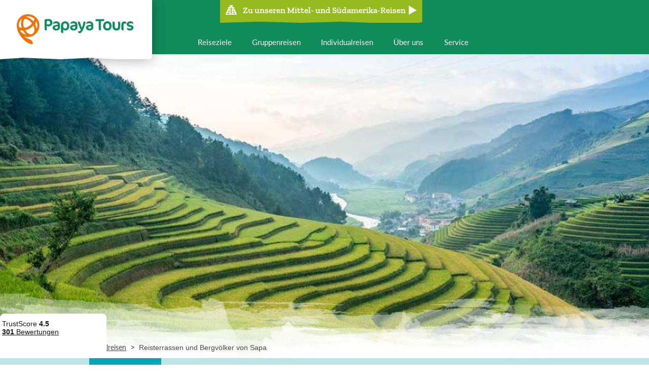

--- FILE ---
content_type: text/html; charset=utf-8
request_url: https://www.papayatours.de/vietnam/individualreisen/reisterrassen-und-bergvoelker-von-sapa-3/384/ablauf/
body_size: 10519
content:
<!DOCTYPE html><html lang="de"><head><script referrerpolicy="origin" src="https://cloud.ccm19.de/app.js?apiKey=ca1019c0d5cccadff2148cf2e56f211613143dd90c7dc3e7&amp;domain=67bd8af781d264551f083ae2&amp;lang=de_DE"></script><script>(function (w, d, s, l, i) {
            w[l] = w[l] || [];
            w[l].push({
                'gtm.start':
                    new Date().getTime(), event: 'gtm.js'
            });
            var f = d.getElementsByTagName(s)[0],
                j = d.createElement(s), dl = l != 'dataLayer' ? '&l=' + l : '';
            j.async = true;
            j.src =
                'https://www.googletagmanager.com/gtm.js?id=' + i + dl;
            f.parentNode.insertBefore(j, f);
        })(window, document, 'script', 'dataLayer', 'GTM-MPLNZL');</script><meta charset="utf-8"/><meta content="width=device-width, user-scalable=no, initial-scale=1.0, minimum-scale=1.0, maximum-scale=1.0" name="viewport"/><meta content="Papaya Tours GmbH" name="copyright"/><meta content="index, follow, noodp" name="robots"/><meta content="Reisen, Tourismus, Urlaub" name="page-topic"/><title>Ablauf und Route der Individualreise Reisterrassen und Bergvölker von Sapa | Papaya Tours</title><meta content="Tourablauf und Reiseroute der Individualreise Vietnam - Reisterrassen und Bergvölker von Sapa - 3" name="description"/><link href="http://www.papayatours.de/vietnam/individualreisen/reisterrassen-und-bergvoelker-von-sapa-3/384/ablauf/" rel="canonical"/><meta content="o84sUCWeT9yV9bTS2pDQQcj007rAGZ7eUyhS__lA0MM" name="google-site-verification"/><meta content="E84E6BB5F1A73F90C2B31420EDC006A2" name="msvalidate.01"/><meta content="yes" name="mobile-web-app-capable"/><meta content="yes" name="apple-mobile-web-app-capable"/><meta content="Papaya Tours" name="apple-mobile-web-app-title"/><meta content="#ffffff" name="msapplication-TileColor"/><meta content="#ffffff" name="theme-color"/><meta content="#ffffff" name="apple-mobile-web-app-status-bar-style"/><meta content="browserconfig.xml" name="msapplication-config"/><link href="/static/website/favicon/apple-touch-icon-57x57.9389b598a6a0.png" rel="apple-touch-icon" sizes="57x57"/><link href="/static/website/favicon/apple-touch-icon-60x60.100b25d02136.png" rel="apple-touch-icon" sizes="60x60"/><link href="/static/website/favicon/apple-touch-icon-72x72.61f57799023c.png" rel="apple-touch-icon" sizes="72x72"/><link href="/static/website/favicon/apple-touch-icon-76x76.511fe8fee31f.png" rel="apple-touch-icon" sizes="76x76"/><link href="/static/website/favicon/apple-touch-icon-114x114.64a5e3b89b57.png" rel="apple-touch-icon" sizes="114x114"/><link href="/static/website/favicon/apple-touch-icon-120x120.05e245a48ee9.png" rel="apple-touch-icon" sizes="120x120"/><link href="/static/website/favicon/apple-touch-icon-144x144.8ed1e246698b.png" rel="apple-touch-icon" sizes="144x144"/><link href="/static/website/favicon/apple-touch-icon-152x152.11f78fa4cb72.png" rel="apple-touch-icon" sizes="152x152"/><link href="/static/website/favicon/apple-touch-icon-180x180.3b69e1633fbb.png" rel="apple-touch-icon" sizes="180x180"/><link href="/static/website/favicon/android-chrome-36x36.8b069ef97544.png" rel="icon" sizes="36x36" type="image/png"/><link href="/static/website/favicon/android-chrome-48x48.5007871bb02b.png" rel="icon" sizes="48x48" type="image/png"/><link href="/static/website/favicon/android-chrome-72x72.ac6ea414c931.png" rel="icon" sizes="72x72" type="image/png"/><link href="/static/website/favicon/android-chrome-96x96.e5108813c49a.png" rel="icon" sizes="96x96" type="image/png"/><link href="/static/website/favicon/android-chrome-144x144.35ccdaa4bf00.png" rel="icon" sizes="144x144" type="image/png"/><link href="/static/website/favicon/android-chrome-192x192.798ac497edd5.png" rel="icon" sizes="192x192" type="image/png"/><link href="/static/website/favicon/favicon-16x16.e40caf7caa02.png" rel="icon" sizes="16x16" type="image/png"/><link href="/static/website/favicon/favicon-32x32.970c48eb5663.png" rel="icon" sizes="32x32" type="image/png"/><link href="/static/website/favicon/favicon-96x96.e5108813c49a.png" rel="icon" sizes="96x96" type="image/png"/><link href="/static/website/favicon/favicon.a0d4ea6e13ac.ico" rel="shortcut icon" type="image/x-icon"/><meta content="/static/website/favicon/mstile-150x150.09fc4afedd08.png" name="msapplication-TileImage"/><meta content="/static/website/favicon/mstile-70x70.122b58a0f16b.png" name="msapplication-square70x70logo"/><meta content="/static/website/favicon/mstile-150x150.09fc4afedd08.png" name="msapplication-square150x150logo"/><meta content="/static/website/favicon/mstile-310x150.fd1e0d88cd88.png" name="msapplication-wide310x150logo"/><meta content="/static/website/favicon/mstile-310x310.90466bae8116.png" name="msapplication-square310x310logo"/><link href="/static/website/favicon/apple-touch-startup-image-320x460.01dfe06d26c7.png" media="(device-width: 320px) and (device-height: 480px) and (-webkit-device-pixel-ratio: 1)" rel="apple-touch-startup-image"/><link href="/static/website/favicon/apple-touch-startup-image-640x920.3fa9ccb4d161.png" media="(device-width: 320px) and (device-height: 480px) and (-webkit-device-pixel-ratio: 2)" rel="apple-touch-startup-image"/><link href="/static/website/favicon/apple-touch-startup-image-640x1096.06dfcfb6dec3.png" media="(device-width: 320px) and (device-height: 568px) and (-webkit-device-pixel-ratio: 2)" rel="apple-touch-startup-image"/><link href="/static/website/favicon/apple-touch-startup-image-748x1024.6a18d16ff4cb.png" media="(device-width: 768px) and (device-height: 1024px) and (-webkit-device-pixel-ratio: 1) and (orientation: landscape)" rel="apple-touch-startup-image"/><link href="/static/website/favicon/apple-touch-startup-image-750x1024.479231cd2494.png" media="" rel="apple-touch-startup-image"/><link href="/static/website/favicon/apple-touch-startup-image-750x1294.13604c7c924e.png" media="(device-width: 375px) and (device-height: 667px) and (-webkit-device-pixel-ratio: 2)" rel="apple-touch-startup-image"/><link href="/static/website/favicon/apple-touch-startup-image-768x1004.728b8510c41b.png" media="(device-width: 768px) and (device-height: 1024px) and (-webkit-device-pixel-ratio: 1) and (orientation: portrait)" rel="apple-touch-startup-image"/><link href="/static/website/favicon/apple-touch-startup-image-1182x2208.8cc62e542458.png" media="(device-width: 414px) and (device-height: 736px) and (-webkit-device-pixel-ratio: 3) and (orientation: landscape)" rel="apple-touch-startup-image"/><link href="/static/website/favicon/apple-touch-startup-image-1242x2148.69a08a6fe9ff.png" media="(device-width: 414px) and (device-height: 736px) and (-webkit-device-pixel-ratio: 3) and (orientation: portrait)" rel="apple-touch-startup-image"/><link href="/static/website/favicon/apple-touch-startup-image-1496x2048.cff4f768cbda.png" media="(device-width: 768px) and (device-height: 1024px) and (-webkit-device-pixel-ratio: 2) and (orientation: landscape)" rel="apple-touch-startup-image"/><link href="/static/website/favicon/apple-touch-startup-image-1536x2008.0703123730b6.png" media="(device-width: 768px) and (device-height: 1024px) and (-webkit-device-pixel-ratio: 2) and (orientation: portrait)" rel="apple-touch-startup-image"/><link href="/static/css/website.minimal.67684b3d7007.css" rel="stylesheet" type="text/css"/><link href="/static/css/website.extended.da53bd39f17b.css" rel="stylesheet" type="text/css"/><script async="" src="/static/js/modernizr.custom.87e24ff78444.js"></script><link href="https://www.papayatours.de/vietnam/individualreisen/reisterrassen-und-bergvoelker-von-sapa-3/384/ablauf/" hreflang="de-DE" rel="alternate"/><link href="https://www.papayatours.ch/vietnam/individualreisen/reisterrassen-und-bergvoelker-von-sapa-3/384/ablauf/" hreflang="de-CH" rel="alternate"/><link href="https://www.papayatours.at/vietnam/individualreisen/reisterrassen-und-bergvoelker-von-sapa-3/384/ablauf/" hreflang="de-AT" rel="alternate"/></head><body class="theme-wrapper theme-wrapper--blue" id="body"><noscript><iframe height="0" src="https://www.googletagmanager.com/ns.html?id=GTM-MPLNZL" style="display:none;visibility:hidden" width="0"></iframe></noscript><div><div class="layout layout--with-aside-left"><header class="header" data-bootstrap="header"><div class="header__inner"><div class="header__logo-wrapper"><a class="header__logo header__logo--latin-america" href="/"><span>Papaya Tours</span></a></div><div class="header__content-wrapper"><div class="header__region-switcher"><a class="region-switcher__link" href="
        /mittel-und-suedamerika/"><div class="region-switcher region-switcher--blue"><i class="icon-pyramid icon--size-32"></i><p class="region-switcher__link__text">Zu unseren Mittel- und Südamerika-Reisen</p><div class="region-switcher__icon region-switcher__icon--arrow"><i class="icon-arrow-right icon--size-24"></i></div></div></a></div><div><div class="header__navigation-wrapper"><nav class="header__navigation header__navigation--primary" data-bootstrap="header-navigation-primary"><ul class="header__navigation__items"><li class="header__navigation__item"><button class="header__navigation__link" data-role="toggle-destination-navigation"><span>Reiseziele</span></button></li><li class="header__navigation__item"><a class="header__navigation__link" href="/gruppenreisen/asien/"><span>Gruppenreisen</span></a></li><li class="header__navigation__item"><a class="header__navigation__link" href="/individualreisen/asien/"><span>Individualreisen</span></a></li><li class="header__navigation__item"><a class="header__navigation__link" href="/ueber-uns/asien/"><span>Über uns</span></a></li><li class="header__navigation__item header__navigation__item__hassubmenu" data-role="toggle-mainnavigation"><button class="header__navigation__link"><span>Service</span></button><div class="content__header__mainnavigation"><ul><li class="content__header__subnavigation__item"><a class="content__header__subnavigation__item__link" href="/kontakt/asien/">Kontakt</a></li><li class="content__header__subnavigation__item"><a class="content__header__subnavigation__item__link" href="/katalogbestellung/">Katalogbestellung</a></li><li class="content__header__subnavigation__item"><a class="content__header__subnavigation__item__link" href="/newsletter/">Newsletter</a></li><li class="content__header__subnavigation__item"><a class="content__header__subnavigation__item__link" href="/faq/">Häufig gestellte Fragen (FAQ)</a></li></ul></div></li></ul></nav></div><button class="header__toggle-navigation" data-role="toggle-navigation"><span>Navigation</span></button></div></div></div></header><div class="destination-navigation" id="destination-navigation"><ul class="destination-navigation__items"><li class="destination-navigation__items__item"><a class="destination-navigation__items__item__link" href="/indien/" title="Zu unseren Indien Reisen"><img alt="indien reisen rundreisen" class="destination-navigation__items__item__link__picture" src="https://d26gc54f207k5x.cloudfront.net/media/public/cache/200x120/2019/12/03/indien-reisen-rundreisen.jpeg"/><strong class="destination-navigation__items__item__link__title">Indien</strong></a></li><li class="destination-navigation__items__item"><a class="destination-navigation__items__item__link" href="/indonesien/" title="Zu unseren Indonesien Reisen"><img alt="indonesien bali tempel see Pura Ulun Danu romeo a UXhECwQEHQA unsplash" class="destination-navigation__items__item__link__picture" src="https://d26gc54f207k5x.cloudfront.net/media/public/cache/200x120/2024/05/22/indonesien-bali-tempel-see-pura-ulun-danu-romeo-a-uxhecwqehqa-unsplash.jpeg"/><strong class="destination-navigation__items__item__link__title">Indonesien</strong></a></li><li class="destination-navigation__items__item"><a class="destination-navigation__items__item__link" href="/japan/" title="Zu unseren Japan Reisen"><img alt="Japan Tokio und Fuji iStock 912274822 Panorama Bild GRP" class="destination-navigation__items__item__link__picture" src="https://d26gc54f207k5x.cloudfront.net/media/public/cache/200x120/2021/06/04/japan-tokio-und-fuji-istock-912274822-panorama-bild-grp.jpeg"/><strong class="destination-navigation__items__item__link__title">Japan</strong></a></li><li class="destination-navigation__items__item"><a class="destination-navigation__items__item__link" href="/kambodscha/" title="Zu unseren Kambodscha Reisen"><img alt="Vietnam Kambodscha Gruppenreise" class="destination-navigation__items__item__link__picture" src="https://d26gc54f207k5x.cloudfront.net/media/public/cache/200x120/2020/01/30/vietnam-kambodscha-gruppenreise.jpeg"/><strong class="destination-navigation__items__item__link__title">Kambodscha</strong></a></li><li class="destination-navigation__items__item"><a class="destination-navigation__items__item__link" href="/laos/" title="Zu unseren Laos Reisen"><img alt="Loas Luang Prabang Mekong Flusskreuzfahrt Highlight" class="destination-navigation__items__item__link__picture" src="https://d26gc54f207k5x.cloudfront.net/media/public/cache/200x120/2019/10/15/loas-luang-prabang-mekong-flusskreuzfahrt-highlight.jpeg"/><strong class="destination-navigation__items__item__link__title">Laos</strong></a></li><li class="destination-navigation__items__item"><a class="destination-navigation__items__item__link" href="/nepal/" title="Zu unseren Nepal Reisen"><img alt="Nepal Ghnadruk Village Annapurna Blick - Himalaya wandern" class="destination-navigation__items__item__link__picture" src="https://d26gc54f207k5x.cloudfront.net/media/public/cache/200x120/2022/10/11/nepal-ghnadruk-village-annapurna-blick.jpeg"/><strong class="destination-navigation__items__item__link__title">Nepal</strong></a></li><li class="destination-navigation__items__item"><a class="destination-navigation__items__item__link" href="/sri-lanka/" title="Zu unseren Sri Lanka Reisen"><img alt="sri lanka reisen rundreisen" class="destination-navigation__items__item__link__picture" src="https://d26gc54f207k5x.cloudfront.net/media/public/cache/200x120/2019/12/04/sri-lanka-reisen-rundreisen.jpeg"/><strong class="destination-navigation__items__item__link__title">Sri Lanka</strong></a></li><li class="destination-navigation__items__item"><a class="destination-navigation__items__item__link" href="/thailand/" title="Zu unseren Thailand Reisen"><img alt="Thailand Bangkok Wat Phra Kaew AdobeStock 171690662" class="destination-navigation__items__item__link__picture" src="https://d26gc54f207k5x.cloudfront.net/media/public/cache/200x120/2024/06/05/thailand-bangkok-wat-phra-kaew-adobestock_171690662.jpeg"/><strong class="destination-navigation__items__item__link__title">Thailand</strong></a></li><li class="destination-navigation__items__item"><a class="destination-navigation__items__item__link" href="/vietnam/" title="Zu unseren Vietnam Reisen"><img alt="vietnam reisen und rundreisen halong bucht" class="destination-navigation__items__item__link__picture" src="https://d26gc54f207k5x.cloudfront.net/media/public/cache/200x120/2019/12/03/vietnam-reisen-und-rundreisen-halong-bucht.jpeg"/><strong class="destination-navigation__items__item__link__title">Vietnam</strong></a></li></ul><div class="layout-container"><a class="region-switcher__link" href="
        /mittel-und-suedamerika/"><div class="region-switcher region-switcher--blue"><i class="icon-pyramid icon--size-32"></i><p class="region-switcher__link__text">Zu unseren Mittel- und Südamerika-Reisen</p><div class="region-switcher__icon region-switcher__icon--arrow"><i class="icon-arrow-right icon--size-24"></i></div></div></a></div></div><div class="aroma"><div class="aroma"><div class="aroma__container"><img alt="vietnam sapa grüne terrassen" class="aroma__picture" src="https://d26gc54f207k5x.cloudfront.net/media/public/cache/1400x550/2020/02/20/vietnam_sapa_grune_terrassen.jpeg"/><img alt="Verlauf" class="aroma__picture__gradient" src="/static/website/Verlauf_Header-Slider.682edaf97489.png"/></div><div class="aroma__breadcrumb-overlay"><div class="aroma__overlay__layout"><div><ul class="area__breadcrumbs"><li class="area__breadcrumbs__item"><a class="area__breadcrumbs__item__link" href="/asien/">Asien</a></li><li class="area__breadcrumbs__separator">&gt;</li><li class="area__breadcrumbs__item"><a class="area__breadcrumbs__item__link" href="/vietnam/">Vietnam</a></li><li class="area__breadcrumbs__separator">&gt;</li><li class="area__breadcrumbs__item"><a class="area__breadcrumbs__item__link" href="/vietnam/individualreisen/">Individualreisen</a></li><li class="area__breadcrumbs__separator">&gt;</li><li class="area__breadcrumbs__item"><p class="area__breadcrumbs__item__current">Reisterrassen und Bergvölker von Sapa</p></li></ul></div></div></div></div></div><div><div class="content__header" data-bootstrap="sticky-header" data-bootstrap-options='{"stickyClass": "content__header--sticky"}'><ul class="content__header__navigation" data-bootstrap="content-header-navigation"><li class="content__header__navigation__item"><a class="content__header__navigation__item__link" href="/vietnam/individualreisen/reisterrassen-und-bergvoelker-von-sapa-3/384/">Details &amp; Preise</a></li><li class="content__header__navigation__item active"><a class="content__header__navigation__item__link" href="/vietnam/individualreisen/reisterrassen-und-bergvoelker-von-sapa-3/384/ablauf/">Reiseablauf</a></li><li class="content__header__navigation__item"><a class="content__header__navigation__item__link" href="/vietnam/individualreisen/reisterrassen-und-bergvoelker-von-sapa-3/384/verlaengerungen/">Zusatzoptionen</a></li><li class="content__header__navigation__item"><a class="content__header__navigation__item__link" href="/vietnam/individualreisen/reisterrassen-und-bergvoelker-von-sapa-3/384/hotels/">Unterkünfte</a></li><li class="content__header__navigation__item"><a class="content__header__navigation__item__link" href="/vietnam/individualreisen/reisterrassen-und-bergvoelker-von-sapa-3/384/feedback/">Feedback</a></li><li class="content__header__navigation__item"><button class="content__header__navigation__item__toggle-subnavigation" data-role="toggle-subnavigation"><span class="content__header__navigation__item__toggle-subnavigation__text"><i class="icon-burger-navigation icon--size-20 icon"></i> Mehr</span></button><div class="content__header__subnavigation"><ul><li class="content__header__subnavigation__item"><a class="content__header__subnavigation__item__link" href="/vietnam/individualreisen/reisterrassen-und-bergvoelker-von-sapa-3/384/fragen-und-antworten/">Fragen und Antworten</a></li><li class="content__header__subnavigation__item"><a class="content__header__subnavigation__item__link" href="/vietnam/individualreisen/reisterrassen-und-bergvoelker-von-sapa-3/384/reiseversicherung/">Reiseversicherung</a></li></ul></div></li><li class="content__header__navigation__item content__header__navigation__item--secondary" id="wishlist"><a class="wishlist__link" href="/individualreisen/anfrage/wunschliste/"><div class="wishlist__link__icon"><i class="icon"><img alt="icon-case" src="/static/website/icons/icon-case.179c522c8813.png"/></i><div class="wishlist__link__count"><span>0</span></div></div><div class="wishlist__link__text">Ihr Reisekoffer</div></a></li><li class="content__header__navigation__item content__header__navigation__item--burger-menu"><div class="content__header__navigation__item__wishlist"><a class="wishlist__link" href="/individualreisen/anfrage/wunschliste/"><div class="wishlist__link__icon"><i class="icon"><img alt="icon-case" src="/static/website/icons/icon-case.179c522c8813.png"/></i><div class="wishlist__link__count"><span>0</span></div></div><div class="wishlist__link__text">Ihr Reisekoffer</div></a></div><div class="content__header__subnavigation"><ul><li class="content__header__subnavigation__item"><a class="content__header__subnavigation__item__link" href="/vietnam/individualreisen/reisterrassen-und-bergvoelker-von-sapa-3/384/">Details &amp; Preise</a></li><li class="content__header__subnavigation__item active"><a class="content__header__subnavigation__item__link" href="/vietnam/individualreisen/reisterrassen-und-bergvoelker-von-sapa-3/384/ablauf/">Reiseablauf</a></li><li class="content__header__subnavigation__item"><a class="content__header__subnavigation__item__link" href="/vietnam/individualreisen/reisterrassen-und-bergvoelker-von-sapa-3/384/verlaengerungen/">Zusatzoptionen</a></li><li class="content__header__subnavigation__item"><a class="content__header__subnavigation__item__link" href="/vietnam/individualreisen/reisterrassen-und-bergvoelker-von-sapa-3/384/hotels/">Unterkünfte</a></li><li class="content__header__subnavigation__item"><a class="content__header__subnavigation__item__link" href="/vietnam/individualreisen/reisterrassen-und-bergvoelker-von-sapa-3/384/feedback/">Feedback</a></li><li class="content__header__subnavigation__item"><a class="content__header__subnavigation__item__link" href="/vietnam/individualreisen/reisterrassen-und-bergvoelker-von-sapa-3/384/fragen-und-antworten/">Fragen und Antworten</a></li><li class="content__header__subnavigation__item"><a class="content__header__subnavigation__item__link" href="/vietnam/individualreisen/reisterrassen-und-bergvoelker-von-sapa-3/384/reiseversicherung/">Reiseversicherung</a></li></ul></div></li></ul></div></div><div class="layout__body"><aside class="layout__sidebar--left" data-bootstrap="sticky"><h1 class="tour__heading">Reiseroute</h1><div class="tour__map" data-bootstrap="itinerary" data-bootstrap-options='{"apiKey": "AIzaSyD6lp7A76-WLnM6QlTpVDqLz8RH8d-nEHs", "location_changes": [{"id": 1700, "placeA": {"id": 4478, "lat": 21.0277644, "lng": 105.8341598, "name": "Hanoi", "country": "Vietnam", "isInGermany": false}, "placeB": {"id": 4578, "lat": 22.3363608, "lng": 103.8437852, "name": "Sapa", "country": "Vietnam", "isInGermany": false}, "vehicle": 2, "path": [[105.83416000000001, 21.02776], [105.83978, 21.05121], [105.81590000000001, 21.081850000000003], [105.83079000000001, 21.204980000000003], [105.69773, 21.26019], [105.60203000000001, 21.35762], [105.37431000000001, 21.36848], [105.3396, 21.392470000000003], [105.24235, 21.413240000000002], [105.18844000000001, 21.447580000000002], [105.11519000000001, 21.439], [105.08255000000001, 21.45082], [105.02794000000002, 21.50879], [104.9513, 21.54288], [104.90635, 21.598950000000002], [104.87787, 21.675510000000003], [104.83878000000001, 21.70492], [104.81789, 21.74509], [104.79229000000001, 21.75224], [104.78630000000001, 21.773370000000003], [104.66894, 21.883200000000002], [104.59503000000001, 21.931440000000002], [104.53219000000001, 22.013370000000002], [104.50995, 22.01828], [104.39928, 22.12666], [104.34719000000001, 22.153160000000003], [104.24451, 22.270560000000003], [104.16008000000001, 22.332700000000003], [104.12815, 22.347440000000002], [104.10667000000001, 22.34014], [104.02918000000001, 22.39066], [103.96563, 22.472620000000003], [103.95713, 22.457040000000003], [103.94231, 22.464370000000002], [103.93926, 22.43992], [103.90042000000001, 22.414140000000003], [103.84379000000001, 22.336360000000003]]}, {"id": 1701, "placeA": {"id": 4578, "lat": 22.3363608, "lng": 103.8437852, "name": "Sapa", "country": "Vietnam", "isInGermany": false}, "placeB": {"id": 4478, "lat": 21.0277644, "lng": 105.8341598, "name": "Hanoi", "country": "Vietnam", "isInGermany": false}, "vehicle": 2, "path": [[103.84379000000001, 22.336360000000003], [103.89900000000002, 22.41363], [103.94004000000001, 22.44011], [103.94215000000001, 22.463060000000002], [103.95783000000002, 22.457690000000003], [103.96643, 22.47265], [104.02716000000001, 22.39234], [104.10634, 22.340110000000003], [104.12629000000001, 22.3469], [104.16351, 22.33023], [104.24661, 22.26875], [104.34381, 22.156200000000002], [104.38354000000001, 22.13971], [104.50762, 22.020180000000003], [104.53822000000001, 22.007620000000003], [104.59895, 21.926650000000002], [104.67228000000001, 21.87965], [104.78393000000001, 21.77709], [104.78879, 21.75533], [104.82113000000001, 21.74033], [104.88179000000001, 21.668920000000004], [104.90100000000001, 21.60666], [104.94814000000001, 21.54523], [105.02842000000001, 21.508460000000003], [105.08458, 21.44947], [105.11535, 21.438850000000002], [105.18455, 21.448410000000003], [105.37232, 21.36916], [105.60884000000001, 21.354830000000003], [105.69767, 21.26013], [105.76163000000001, 21.241870000000002], [105.77340000000001, 21.214760000000002], [105.83089000000001, 21.204720000000002], [105.82533000000001, 21.102970000000003], [105.80432, 21.053990000000002], [105.8058, 21.033790000000003], [105.83416000000001, 21.02776]]}], "days": [{"day": 1, "title": "Natur und Bergkultur in Nordvietnam", "description": "&lt;p&gt;Heute morgen fahren Sie mit dem Bus von Ihrem Hotel in Hanoi ca. 5 Stunden in die Berge um Sapa. Der Spaziergang am Nachmittag beginnt auf einer ruhigen Stra\u00dfe mit einer gro\u00dfartigen Aussicht auf die darunter liegende Reisterrasse. Dann geht es leicht bergauf nach Lech. Sie besuchen nun ein Holzhaus, treffen die freundlichen Gastgeber der Roten Dao und erleben ihre t\u00e4gliche Lebensweise. Auf dem R\u00fcckweg wandern Sie auf kleinen Wegen an Reisterrassen vorbei und \u00fcber eine H\u00e4ngebr\u00fccke, auf der Sie tolle Bilder der Naturlandschaft machen k\u00f6nnen. Ihr Guide erkl\u00e4rt Ihnen die interessante Kultur der Bauern vor Ort.&lt;/p&gt;", "picture": "https://d26gc54f207k5x.cloudfront.net/media/public/cache/300x220/2020/02/20/vietnam_sapa_bergdorfer.jpeg", "places": [4478]}, {"day": 2, "title": "Natur und Bergkultur in Nordvietnam", "description": "&lt;p&gt;Heute schn\u00fcren sie die Wanderschuhe, um die traumhafte Landschaft um Sapa zu entdecken. Unterwegs auf kleinen Pfaden bewundern Sie beeindruckende Reisfelder, \u00fcberqueren den Muong Hoa Fluss und passieren kleine D\u00f6rfer der Bergst\u00e4mme Hmong. Nach dem Mittagessen geht die Wanderung weiter durch einen Bambuswald zu einem Dorf der ethnischen Minderheit der Roten Dao. Am Nachmittag kehren Sie zur\u00fcck ins Hotel. (Gehzeit: circa 4-5 Stunden).&lt;/p&gt;", "picture": "https://d26gc54f207k5x.cloudfront.net/media/public/cache/300x220/2023/09/22/hmong-frau-reisterrassen-sapa-istock-1437481237.jpeg", "places": [4578]}, {"day": 3, "title": "Natur und Bergkultur in Nordvietnam", "description": "&lt;p&gt;Der Morgen steht Ihnen zur freien Verf\u00fcgung. Entspannen Sie sich oder leihen Sie Mountainbikes, um die Umgebung zu erkunden. Sie k\u00f6nnen auch einen Shuttlebus nach Sapa nehmen, um die Stadt zu besuchen. Der Bus f\u00e4hrt um 14:30 Uhr und bringt Sie zu Ihrem Hotel in Hanoi zur\u00fcck.&lt;/p&gt;", "picture": "https://d26gc54f207k5x.cloudfront.net/media/public/cache/300x220/2023/09/22/vietnam-reis-felder-mu-cang-chai-in-sapa-stadt-istock-467021807.jpeg", "places": [4478]}], "places": [{"id": 4478, "lat": 21.0277644, "lng": 105.8341598, "name": "Hanoi", "country": "Vietnam", "isInGermany": false}, {"id": 4578, "lat": 22.3363608, "lng": 103.8437852, "name": "Sapa", "country": "Vietnam", "isInGermany": false}, {"id": 4478, "lat": 21.0277644, "lng": 105.8341598, "name": "Hanoi", "country": "Vietnam", "isInGermany": false}]}'></div><div class="tour__sidebar"><div class="tour__sidebar__heading heading--green-jagged-background"><h2>Reisetage</h2></div><ul class="tour-index" data-bootstrap="grouptoursequence-sidebar" data-role="option-container"><li class="tour-index__item"><a class="tour-index__item-link" data-id="2786" data-role="day-link" href="" id="day-link2786"><span class="tour-index__item-number">1</span> <span class="tour-index__item-title">Natur und Bergkultur in Nordvietnam</span></a></li><li class="tour-index__item"><a class="tour-index__item-link" data-id="2787" data-role="day-link" href="" id="day-link2787"><span class="tour-index__item-number">2</span> <span class="tour-index__item-title">Natur und Bergkultur in Nordvietnam</span></a></li><li class="tour-index__item"><a class="tour-index__item-link" data-id="2788" data-role="day-link" href="" id="day-link2788"><span class="tour-index__item-number">3</span> <span class="tour-index__item-title">Natur und Bergkultur in Nordvietnam</span></a></li></ul></div></aside><main class="layout__main layout__main--with-sidebar-left"><div class="flex-container justify-content-flex-end"><div id="individualtourpage384"><div class="wishlist-button" data-role="wishlist-button"><form action="/individualreisen/anfrage/wunschliste/" data-async="1" method="post"><input name="csrfmiddlewaretoken" type="hidden" value="ugGoGQihsBvBZ4HfOQAdYGmn7YaE4dNFotea2VbNJp0MVipBT51kVhTQtWCwlvGQ"/><input name="tour_id" type="hidden" value="384"/><button class="button--wishlist button--wishlist--icon-left" type="submit"><i class="icon"><img alt="icon-plus-orange" src="/static/website/icons/icon-plus-orange.a26404824951.png"/></i> <span>Zum Reisekoffer hinzufügen</span></button></form></div></div></div><div class="tour__timeline"><div class="timeline"><table><tbody><tr class="timeline__section"><th><em class="timeline__count">1</em></th><td data-id="2786" data-role="day-position"><h2 class="timeline__item__title">Natur und Bergkultur in Nordvietnam</h2><div class="timeline__item" data-bootstrap="tabs" id="day2786"><ul class="timeline__item__tabs" data-role="tabs:tabs"><li class="timeline__item__tabs__tab active" data-id="day" data-role="tabs:tab"><button class="timeline__item__tabs__tab__button">Tagesbeschreibung</button></li><li class="timeline__item__tabs__tab" data-id="hotel" data-role="tabs:tab"><button class="timeline__item__tabs__tab__button">Hotelinfo</button></li></ul><div class="timeline__day" data-id="day" data-role="tabs:container"><div class="timeline__day__teaser"><div class="timeline__day__carousel swiper-container" id="swiper-day-2786"><div class="swiper-wrapper"><div class="swiper-slide"><a data-lightbox="1" data-owner="" data-url="https://d26gc54f207k5x.cloudfront.net/media/public/2020/02/20/vietnam_sapa_bergdorfer.jpeg" href="https://d26gc54f207k5x.cloudfront.net/media/public/cache/800x600/2020/02/20/vietnam_sapa_bergdorfer.jpeg"><img alt="" src="https://d26gc54f207k5x.cloudfront.net/media/public/cache/300x220/2020/02/20/vietnam_sapa_bergdorfer.jpeg"/></a></div></div></div><div class="timeline__day__teaser__details"></div></div><div class="timeline__day__description"><div class="timeline__day__description__text" data-role="text"><div class="markdown"><p>Heute morgen fahren Sie mit dem Bus von Ihrem Hotel in Hanoi ca. 5 Stunden in die Berge um Sapa. Der Spaziergang am Nachmittag beginnt auf einer ruhigen Straße mit einer großartigen Aussicht auf die darunter liegende Reisterrasse. Dann geht es leicht bergauf nach Lech. Sie besuchen nun ein Holzhaus, treffen die freundlichen Gastgeber der Roten Dao und erleben ihre tägliche Lebensweise. Auf dem Rückweg wandern Sie auf kleinen Wegen an Reisterrassen vorbei und über eine Hängebrücke, auf der Sie tolle Bilder der Naturlandschaft machen können. Ihr Guide erklärt Ihnen die interessante Kultur der Bauern vor Ort.</p></div></div></div></div><div class="timeline__hotels" data-id="hotel" data-role="tabs:container"><ul><li class="timeline__hotels__hotel"><div class="hotel-listitem__pictures"><a class="hotel-listitem__pictures__link" data-lightbox="1" data-owner="" data-url="" href="https://d26gc54f207k5x.cloudfront.net/media/public/cache/800x600/2023/04/17/vietnam-sapa-hotel-de-sapa-zimmer.jpeg"><img alt="vietnam sapa bergdörfer" class="hotel-listitem__pictures__link__image" src="https://d26gc54f207k5x.cloudfront.net/media/public/cache/800x600/2023/04/17/vietnam-sapa-hotel-de-sapa-zimmer.jpeg" width="100%"/></a> <a class="hotel-listitem__pictures__link" data-lightbox="1" data-owner="" data-url="" href="https://d26gc54f207k5x.cloudfront.net/media/public/cache/800x600/2023/04/17/vietnam-sapa-hotel-de-sapa-restaurant_24Wsqgl.jpeg"><img alt="vietnam sapa bergdörfer" class="hotel-listitem__pictures__link__image" src="https://d26gc54f207k5x.cloudfront.net/media/public/cache/800x600/2023/04/17/vietnam-sapa-hotel-de-sapa-restaurant_24Wsqgl.jpeg" width="100%"/></a> <a class="hotel-listitem__pictures__link" data-lightbox="1" data-owner="" data-url="" href="https://d26gc54f207k5x.cloudfront.net/media/public/cache/800x600/2023/04/17/vietnam-sapa-hotel-de-sapa-bar.jpeg"><img alt="vietnam sapa bergdörfer" class="hotel-listitem__pictures__link__image" src="https://d26gc54f207k5x.cloudfront.net/media/public/cache/800x600/2023/04/17/vietnam-sapa-hotel-de-sapa-bar.jpeg" width="100%"/></a></div><div class="hotel-listitem__equipment"><i class="icon-drink icon icon--size-32 hotel-listitem__equipment__item" title="bar"></i> <i class="icon-restaurant icon icon--size-32 hotel-listitem__equipment__item" title="restaurant"></i> <i class="icon-swimming-pool icon icon--size-32 hotel-listitem__equipment__item" title="pool"></i> <i class="icon-tv icon icon--size-32 hotel-listitem__equipment__item" title="tv"></i> <i class="icon-email icon icon--size-32 hotel-listitem__equipment__item" title="internet"></i> <i class="icon-phone icon icon--size-32 hotel-listitem__equipment__item" title="telefon"></i> <i class="icon-massage icon icon--size-32 hotel-listitem__equipment__item" title="spa"></i> <i class="icon-whirlpool icon icon--size-32 hotel-listitem__equipment__item" title="whirlpool"></i> <i class="icon-sauna icon icon--size-32 hotel-listitem__equipment__item" title="sauna"></i></div><div class="hotel-listitem__text"><h3 class="hotel-listitem__text__title">Hotel De Sapa (Standard)</h3><div class="hotel-listitem__text__description markdown"><p>Das Hotel de Sapa verfügt über eine Terasse und einen Garten, ein Innenpool, eine Sauna und ein hoteleigenes Restaurant. Die Gäste können ein Frühstücksbuffet oder ein À-la-carte-Frühstück im Hotel genießen. Die klimatisierten Zimmer sind mit einem Flachbild-Sat-TV, einem Kühlschrank, einem Wasserkocher, einer Badewanne und einem Schreibtisch ausgestattet. Ein Safe ist in jedem Zimmer vorhanden und einige Zimmer verfügen über einen Balkon.</p></div></div></li></ul><div class="timeline__hotels__fineprint">*Es handelt sich hier um das voraussichtliche Hotel, es kann jedoch von Tour zu Tour zu leichten Abweichungen kommen. Die Qualität unserer Unterkünfte ist in solchen Fällen immer gleichwertig oder besser!</div></div></div><link href="https://cdn.jsdelivr.net/npm/swiper@9/swiper-bundle.min.css" rel="stylesheet"/><script src="https://cdn.jsdelivr.net/npm/swiper@9/swiper-bundle.min.js"></script></td></tr><tr class="timeline__section timeline__section--empty"><th></th><td></td></tr><tr class="timeline__section"><th><em class="timeline__count">2</em></th><td data-id="2787" data-role="day-position"><h2 class="timeline__item__title">Natur und Bergkultur in Nordvietnam</h2><div class="timeline__item" data-bootstrap="tabs" id="day2787"><ul class="timeline__item__tabs" data-role="tabs:tabs"><li class="timeline__item__tabs__tab active" data-id="day" data-role="tabs:tab"><button class="timeline__item__tabs__tab__button">Tagesbeschreibung</button></li><li class="timeline__item__tabs__tab" data-id="hotel" data-role="tabs:tab"><button class="timeline__item__tabs__tab__button">Hotelinfo</button></li></ul><div class="timeline__day" data-id="day" data-role="tabs:container"><div class="timeline__day__teaser"><div class="timeline__day__carousel swiper-container" id="swiper-day-2787"><div class="swiper-wrapper"><div class="swiper-slide"><a data-lightbox="1" data-owner="" data-url="https://d26gc54f207k5x.cloudfront.net/media/public/2023/09/22/hmong-frau-reisterrassen-sapa-istock-1437481237.jpeg" href="https://d26gc54f207k5x.cloudfront.net/media/public/cache/800x600/2023/09/22/hmong-frau-reisterrassen-sapa-istock-1437481237.jpeg"><img alt="" src="https://d26gc54f207k5x.cloudfront.net/media/public/cache/300x220/2023/09/22/hmong-frau-reisterrassen-sapa-istock-1437481237.jpeg"/></a></div></div></div><div class="timeline__day__teaser__details"><ul class="timeline__day__meals checkmark-list"><li class="timeline__day__meal">Frühstück</li><li class="timeline__day__meal">Mittagessen</li></ul></div></div><div class="timeline__day__description"><div class="timeline__day__description__text" data-role="text"><div class="markdown"><p>Heute schnüren sie die Wanderschuhe, um die traumhafte Landschaft um Sapa zu entdecken. Unterwegs auf kleinen Pfaden bewundern Sie beeindruckende Reisfelder, überqueren den Muong Hoa Fluss und passieren kleine Dörfer der Bergstämme Hmong. Nach dem Mittagessen geht die Wanderung weiter durch einen Bambuswald zu einem Dorf der ethnischen Minderheit der Roten Dao. Am Nachmittag kehren Sie zurück ins Hotel. (Gehzeit: circa 4-5 Stunden).</p></div></div></div></div><div class="timeline__hotels" data-id="hotel" data-role="tabs:container"><ul><li class="timeline__hotels__hotel"><div class="hotel-listitem__pictures"><a class="hotel-listitem__pictures__link" data-lightbox="1" data-owner="" data-url="" href="https://d26gc54f207k5x.cloudfront.net/media/public/cache/800x600/2023/04/17/vietnam-sapa-hotel-de-sapa-zimmer.jpeg"><img alt="Hmong Frau Reisterrassen Sapa iStock 1437481237" class="hotel-listitem__pictures__link__image" src="https://d26gc54f207k5x.cloudfront.net/media/public/cache/800x600/2023/04/17/vietnam-sapa-hotel-de-sapa-zimmer.jpeg" width="100%"/></a> <a class="hotel-listitem__pictures__link" data-lightbox="1" data-owner="" data-url="" href="https://d26gc54f207k5x.cloudfront.net/media/public/cache/800x600/2023/04/17/vietnam-sapa-hotel-de-sapa-restaurant_24Wsqgl.jpeg"><img alt="Hmong Frau Reisterrassen Sapa iStock 1437481237" class="hotel-listitem__pictures__link__image" src="https://d26gc54f207k5x.cloudfront.net/media/public/cache/800x600/2023/04/17/vietnam-sapa-hotel-de-sapa-restaurant_24Wsqgl.jpeg" width="100%"/></a> <a class="hotel-listitem__pictures__link" data-lightbox="1" data-owner="" data-url="" href="https://d26gc54f207k5x.cloudfront.net/media/public/cache/800x600/2023/04/17/vietnam-sapa-hotel-de-sapa-bar.jpeg"><img alt="Hmong Frau Reisterrassen Sapa iStock 1437481237" class="hotel-listitem__pictures__link__image" src="https://d26gc54f207k5x.cloudfront.net/media/public/cache/800x600/2023/04/17/vietnam-sapa-hotel-de-sapa-bar.jpeg" width="100%"/></a></div><div class="hotel-listitem__equipment"><i class="icon-drink icon icon--size-32 hotel-listitem__equipment__item" title="bar"></i> <i class="icon-restaurant icon icon--size-32 hotel-listitem__equipment__item" title="restaurant"></i> <i class="icon-swimming-pool icon icon--size-32 hotel-listitem__equipment__item" title="pool"></i> <i class="icon-tv icon icon--size-32 hotel-listitem__equipment__item" title="tv"></i> <i class="icon-email icon icon--size-32 hotel-listitem__equipment__item" title="internet"></i> <i class="icon-phone icon icon--size-32 hotel-listitem__equipment__item" title="telefon"></i> <i class="icon-massage icon icon--size-32 hotel-listitem__equipment__item" title="spa"></i> <i class="icon-whirlpool icon icon--size-32 hotel-listitem__equipment__item" title="whirlpool"></i> <i class="icon-sauna icon icon--size-32 hotel-listitem__equipment__item" title="sauna"></i></div><div class="hotel-listitem__text"><h3 class="hotel-listitem__text__title">Hotel De Sapa (Standard)</h3><div class="hotel-listitem__text__description markdown"><p>Das Hotel de Sapa verfügt über eine Terasse und einen Garten, ein Innenpool, eine Sauna und ein hoteleigenes Restaurant. Die Gäste können ein Frühstücksbuffet oder ein À-la-carte-Frühstück im Hotel genießen. Die klimatisierten Zimmer sind mit einem Flachbild-Sat-TV, einem Kühlschrank, einem Wasserkocher, einer Badewanne und einem Schreibtisch ausgestattet. Ein Safe ist in jedem Zimmer vorhanden und einige Zimmer verfügen über einen Balkon.</p></div></div></li></ul><div class="timeline__hotels__fineprint">*Es handelt sich hier um das voraussichtliche Hotel, es kann jedoch von Tour zu Tour zu leichten Abweichungen kommen. Die Qualität unserer Unterkünfte ist in solchen Fällen immer gleichwertig oder besser!</div></div></div><link href="https://cdn.jsdelivr.net/npm/swiper@9/swiper-bundle.min.css" rel="stylesheet"/><script src="https://cdn.jsdelivr.net/npm/swiper@9/swiper-bundle.min.js"></script></td></tr><tr class="timeline__section timeline__section--empty"><th></th><td></td></tr><tr class="timeline__section"><th><em class="timeline__count">3</em></th><td data-id="2788" data-role="day-position"><h2 class="timeline__item__title">Natur und Bergkultur in Nordvietnam</h2><div class="timeline__item" data-bootstrap="tabs" id="day2788"><div class="timeline__day" data-id="day" data-role="tabs:container"><div class="timeline__day__teaser"><div class="timeline__day__carousel swiper-container" id="swiper-day-2788"><div class="swiper-wrapper"><div class="swiper-slide"><a data-lightbox="1" data-owner="" data-url="https://d26gc54f207k5x.cloudfront.net/media/public/2023/09/22/vietnam-reis-felder-mu-cang-chai-in-sapa-stadt-istock-467021807.jpeg" href="https://d26gc54f207k5x.cloudfront.net/media/public/cache/800x600/2023/09/22/vietnam-reis-felder-mu-cang-chai-in-sapa-stadt-istock-467021807.jpeg"><img alt="" src="https://d26gc54f207k5x.cloudfront.net/media/public/cache/300x220/2023/09/22/vietnam-reis-felder-mu-cang-chai-in-sapa-stadt-istock-467021807.jpeg"/></a></div></div></div><div class="timeline__day__teaser__details"><ul class="timeline__day__meals checkmark-list"><li class="timeline__day__meal">Frühstück</li></ul></div></div><div class="timeline__day__description"><div class="timeline__day__description__text" data-role="text"><div class="markdown"><p>Der Morgen steht Ihnen zur freien Verfügung. Entspannen Sie sich oder leihen Sie Mountainbikes, um die Umgebung zu erkunden. Sie können auch einen Shuttlebus nach Sapa nehmen, um die Stadt zu besuchen. Der Bus fährt um 14:30 Uhr und bringt Sie zu Ihrem Hotel in Hanoi zurück.</p></div></div></div></div></div><link href="https://cdn.jsdelivr.net/npm/swiper@9/swiper-bundle.min.css" rel="stylesheet"/><script src="https://cdn.jsdelivr.net/npm/swiper@9/swiper-bundle.min.js"></script></td></tr></tbody></table></div></div></main></div></div><div class="repeater"><div class="repeater__content"><div class="repeater__column repeater__column--cta"><form action="/individualreisen/anfrage/wunschliste/" method="post"><input name="csrfmiddlewaretoken" type="hidden" value="ugGoGQihsBvBZ4HfOQAdYGmn7YaE4dNFotea2VbNJp0MVipBT51kVhTQtWCwlvGQ"/><input name="tour_id" type="hidden" value="384"/><button class="repeater__cta" type="submit">Jetzt unverbindlich anfragen</button></form></div><ul class="repeater__column repeater__column--actions"><li><a class="repeater__link" href="/vietnam/individualreisen/reisterrassen-und-bergvoelker-von-sapa-3/384/ablauf/"><i class="icon-arrow-right icon--size-14 icon"></i> Reiseablauf</a></li></ul><ul class="repeater__column repeater__column--actions"><li><a class="repeater__link" href="/vietnam/individualreisen/reisterrassen-und-bergvoelker-von-sapa-3/384/hotels/"><i class="icon-arrow-right icon--size-14 icon"></i> Unterkünfte</a></li></ul><ul class="repeater__column repeater__column--actions"><li><a class="repeater__link" href="/vietnam/individualreisen/reisterrassen-und-bergvoelker-von-sapa-3/384/verlaengerungen/"><i class="icon-arrow-right icon--size-14 icon"></i> Zusatzoptionen</a></li></ul><div class="repeater__scroll-top"><a class="repeater__scroll-top__link" data-bootstrap="scroll-to" href="#body"><svg height="10" width="20"><polygon class="repeater__scroll-top__link__icon" fill="#fff" points="10,0 0,10 20,10"></polygon></svg></a></div></div></div><footer class="footer"><div class="footer__headline"><h2 class="footer__headline__title">Exotische Erlebnisreisen für Entdecker</h2><h3 class="footer__headline__subtitle">Authentisch · Nachhaltig · Aktiv</h3></div><div class="footer__main"><ul class="footer__main__contact"><h2 class="footer__title">Kontakt</h2><li class="footer__main__contact__item"><address>Papaya Tours GmbH<br/> Josef-Lammerting-Allee 25<br/> 50933 Köln</address></li><li class="footer__main__contact__item"><a class="footer__contact__phone" href="tel:02213555770">02 21/35 55 77-0</a></li><li class="footer__main__contact__item"><a class="footer__contact__email" href="/cdn-cgi/l/email-protection#83eaede5ecc3f3e2f3e2fae2f7ecf6f1f0ade7e6"><span class="__cf_email__" data-cfemail="036a6d656c43736273627a62776c7671702d6766">[email&#160;protected]</span></a></li><li class="footer__main__contact__item"><p class="footer__main__contact__warning">Achtung: Beratungs­gespräche in unseren Räumlich­keiten bitte nur mit Termin­vereinbarung</p></li></ul><div class="footer__main__newsletter"><h2 class="footer__title">Newsletter-Anmeldung</h2><iframe data-w-type="embedded" frameborder="0" marginheight="0" marginwidth="0" scrolling="no" src="https://0gvlg.mjt.lu/wgt/0gvlg/0xl7/form?c=914523cc" style="height: 0;" width="100%"></iframe><script data-cfasync="false" src="/cdn-cgi/scripts/5c5dd728/cloudflare-static/email-decode.min.js"></script><script src="https://app.mailjet.com/pas-nc-embedded-v1.js" type="text/javascript"></script></div><div class="footer__main__links"><h2 class="footer__title">Soziale Netzwerke</h2><a href="https://de-de.facebook.com/papayatours.de/"><i class="icon-facebook icon icon--size-24 icon--color-white"></i> Facebook</a> <a href="https://www.instagram.com/papayatours.de/"><i class="icon-instagram icon icon--size-24 icon--color-white"></i> Instagram</a> <a href="https://www.youtube.com/channel/UCFfU1CVwEYA-3mszpCzkWXQ"><i class="icon-youtube icon icon--size-24 icon--color-white"></i> Youtube</a></div></div><div class="footer__partners"><div class="footer__partners__layout"><h2 class="footer__title footer__partners__title">Unsere Partner</h2><div class="footer__partners__layout__flex-container"><a class="footer__partners__link" href="http://www.tourguide-qualification.org/" rel="nofollow" target="_blank"><img alt="Studienkreis für Tourismus und Entwicklung e.V." src="/static/website/footer/studienkreis-f-r-tourismus.0d2a05880a0e.png"/></a></div><div class="footer__partners__layout__flex-container"><a class="footer__partners__link" href="http://www.forumandersreisen.de/" rel="nofollow" target="_blank"><img alt="Forum anders reisen" src="/static/website/footer/forum-anders-reisen.0c07bf41645e.png"/></a></div><div class="footer__partners__layout__flex-container"><a class="footer__partners__link" href="http://www.lateinamerika.org/" rel="nofollow" target="_blank"><img alt="Studienkreis für Tourismus und Entwicklung e.V." src="/static/website/footer/arbeitsgemeinschaft-lateinamerika.fc540bdf6a98.png"/></a></div><div class="footer__partners__layout__flex-container"><a class="footer__partners__link" href="http://www.atmosfair.de/" rel="nofollow" target="_blank"><img alt="Studienkreis für Tourismus und Entwicklung e.V." src="/static/website/footer/atmosfair.b5a7caccc697.png"/></a></div><div class="footer__partners__layout__flex-container"><a class="footer__partners__link" href="http://www.ecpat.de/" rel="nofollow" target="_blank"><img alt="Studienkreis für Tourismus und Entwicklung e.V." src="/static/website/footer/ecpat-deutschland.5d98a8df6b60.png"/></a></div></div></div><div class="footer__destinations"><h2 class="footer__destinations__title">Unsere Reiseländer</h2><div class="footer__destinations__regions"><div class="footer__destinations__region"><h3 class="footer__destinations__region__title">Südamerika</h3><ul class="footer__destinations__list"><li class="footer__destinations__list__item"><a class="footer__destinations__list__item__link" href="/argentinien/">Argentinien Reisen</a></li><li class="footer__destinations__list__item"><a class="footer__destinations__list__item__link" href="/bolivien/">Bolivien Reisen</a></li><li class="footer__destinations__list__item"><a class="footer__destinations__list__item__link" href="/brasilien/">Brasilien Reisen</a></li><li class="footer__destinations__list__item"><a class="footer__destinations__list__item__link" href="/chile/">Chile Reisen</a></li><li class="footer__destinations__list__item"><a class="footer__destinations__list__item__link" href="/ecuador/">Ecuador Reisen</a></li><li class="footer__destinations__list__item"><a class="footer__destinations__list__item__link" href="/kolumbien/">Kolumbien Reisen</a></li><li class="footer__destinations__list__item"><a class="footer__destinations__list__item__link" href="/peru/">Peru Reisen</a></li><li class="footer__destinations__list__item"><a class="footer__destinations__list__item__link" href="/uruguay/">Uruguay Reisen</a></li></ul></div><div class="footer__destinations__region"><h3 class="footer__destinations__region__title">Mittelamerika</h3><ul class="footer__destinations__list"><li class="footer__destinations__list__item"><a class="footer__destinations__list__item__link" href="/costa-rica/">Costa Rica Reisen</a></li><li class="footer__destinations__list__item"><a class="footer__destinations__list__item__link" href="/guatemala/">Guatemala Reisen</a></li><li class="footer__destinations__list__item"><a class="footer__destinations__list__item__link" href="/kuba/">Kuba Reisen</a></li><li class="footer__destinations__list__item"><a class="footer__destinations__list__item__link" href="/mexiko/">Mexiko Reisen</a></li><li class="footer__destinations__list__item"><a class="footer__destinations__list__item__link" href="/nicaragua/">Nicaragua Reisen</a></li><li class="footer__destinations__list__item"><a class="footer__destinations__list__item__link" href="/panama/">Panama Reisen</a></li></ul></div><div class="footer__destinations__region"><h3 class="footer__destinations__region__title">Asien</h3><ul class="footer__destinations__list"><li class="footer__destinations__list__item"><a class="footer__destinations__list__item__link" href="/indien/">Indien Reisen</a></li><li class="footer__destinations__list__item"><a class="footer__destinations__list__item__link" href="/indonesien/">Indonesien Reisen</a></li><li class="footer__destinations__list__item"><a class="footer__destinations__list__item__link" href="/japan/">Japan Reisen</a></li><li class="footer__destinations__list__item"><a class="footer__destinations__list__item__link" href="/kambodscha/">Kambodscha Reisen</a></li><li class="footer__destinations__list__item"><a class="footer__destinations__list__item__link" href="/laos/">Laos Reisen</a></li><li class="footer__destinations__list__item"><a class="footer__destinations__list__item__link" href="/nepal/">Nepal Reisen</a></li><li class="footer__destinations__list__item"><a class="footer__destinations__list__item__link" href="/sri-lanka/">Sri Lanka Reisen</a></li><li class="footer__destinations__list__item"><a class="footer__destinations__list__item__link" href="/thailand/">Thailand Reisen</a></li><li class="footer__destinations__list__item"><a class="footer__destinations__list__item__link" href="/vietnam/">Vietnam Reisen</a></li></ul></div></div></div><div class="footer__copyright"><span class="footer__copyright__company">© 2019 Papaya Tours GmbH</span><div class="footer__copyright__company__list"><a class="footer__copyright__link" href="/impressum/">Impressum</a> <a class="footer__copyright__link" href="/static/AGB_Papaya_Tours_mit_Formblatt.pdf" target="_blank">AGB &amp; Formblatt</a> <a class="footer__copyright__link" href="/datenschutz/">Datenschutz</a> <a class="footer__copyright__link" href="#" onclick="CCM.openWidget(); return false;">Cookie-Einstellungen</a> <a class="footer__copyright__link" href="/links/">Links</a> <a class="footer__copyright__link" href="/faq/">FAQ</a></div></div></footer></div><script src="/static/js/website.bundle.f2e18c52255d.js"></script><script>Core.Bootstrap.parse($(document.body));</script><div class="trustpilot-widget" data-businessunit-id="5ca45d1ea72b330001955778" data-locale="de-DE" data-style-height="125px" data-style-width="100%" data-template-id="53aa8807dec7e10d38f59f32"><a href="https://de.trustpilot.com/review/papayatours.de" rel="noopener" target="_blank">Trustpilot</a></div><script async="" src="//widget.trustpilot.com/bootstrap/v5/tp.widget.bootstrap.min.js" type="text/javascript"></script><script type="text/javascript">
  (function () {
    var _tsid = 'X0D319218387B62AECC7960FD6B38221E';
    _tsConfig = {
      variant: 'custom_reviews', // Important: this enables placement in custom div
      customElementId: 'trustedshops-container',
      disableResponsive: 'false',
      disableTrustbadge: 'false'
    };
    var _ts = document.createElement('script');
    _ts.type = 'text/javascript';
    _ts.charset = 'utf-8';
    _ts.async = true;
    _ts.src = '//widgets.trustedshops.com/js/' + _tsid + '.js';
    var __ts = document.getElementsByTagName('script')[0];
    __ts.parentNode.insertBefore(_ts, __ts);
  })();
</script><div id="newsletter-popup" style="display: none;"><div class="popup-container"><button class="close-btn" onclick="closePopup()">✕</button><iframe data-w-type="embedded" frameborder="0" id="newsletter-iframe" marginheight="0" marginwidth="0" scrolling="no" src="https://0gvlg.mjt.lu/wgt/0gvlg/0sx7/form?c=785cdebf" style="width: 100%; height: 500px; border: none; overflow: hidden; display: block;"></iframe><div id="custom-success" style="
      display: none;
      background: #fff;
      padding: 30px;
      text-align: center;
      max-width: 500px;
      margin: 0 auto;
      border-radius: 8px;"><h2 style="color: #ee7306;">Nur noch ein Klick!</h2><p>Jetzt nur noch die Anmeldung per E-Mail bestätigen und schon verpassen Sie keine Reise-Highlights mehr.</p></div><script src="https://app.mailjet.com/pas-nc-embedded-v1.js" type="text/javascript"></script></div></div><script>
  const iframe = document.getElementById('newsletter-iframe');
  const successBox = document.getElementById('custom-success');
  // ✅ check iframeHeight
  const observer = new MutationObserver(() => {
    const iframeHeight = iframe.clientHeight;
    if (iframeHeight > 2000) {
      iframe.style.display = 'none'; // hide iframe
      successBox.style.display = 'block'; // show custom message
    }
  });
  observer.observe(iframe, { attributes: true, attributeFilter: ['style'] });
</script><div id="trustedshops-container"></div></body></html>

--- FILE ---
content_type: image/svg+xml
request_url: https://www.papayatours.de/static/website/icons/icon-calendar-24-white.791d39cfa30a.svg
body_size: -102
content:
<svg class="nc-icon glyph" xmlns="http://www.w3.org/2000/svg" xmlns:xlink="http://www.w3.org/1999/xlink" x="0px" y="0px" width="24px" height="24px" viewBox="0 0 24 24"><g>
<path data-color="color-2" fill="#ffffff" d="M24,3c0-0.552-0.448-1-1-1h-3V1c0-0.552-0.448-1-1-1h-4c-0.552,0-1,0.448-1,1v1h-4V1
	c0-0.552-0.448-1-1-1H5C4.448,0,4,0.448,4,1v1H1C0.448,2,0,2.448,0,3v4h24V3z M8,5H6V2h2V5z M18,5h-2V2h2V5z"></path>
<path fill="#ffffff" d="M0,9v14c0,0.552,0.448,1,1,1h22c0.552,0,1-0.448,1-1V9H0z M8,20H4v-3h4V20z M8,15H4v-3h4V15z M14,20h-4v-3h4
	V20z M14,15h-4v-3h4V15z M20,20h-4v-3h4V20z M20,15h-4v-3h4V15z"></path>
</g></svg>
